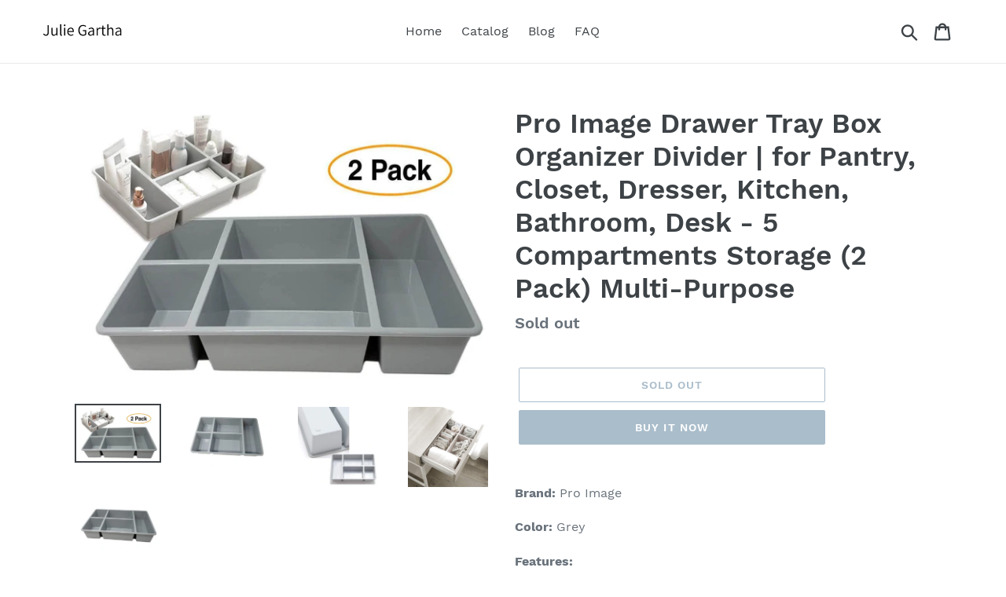

--- FILE ---
content_type: text/html; charset=utf-8
request_url: https://juliegartha.com/products/pro-image-drawer-tray-box-organizer-divider-for-pantry-closet-dresser-kitchen-bathroom-desk-5-compartments-storage-2-pack-multi-purpose
body_size: 17841
content:
<!doctype html>
<html class="no-js" lang="en">
<head>
  
  <meta name="p:domain_verify" content="80b54066388d46da2236042439b3c1b0"/>
  
  <meta charset="utf-8">
  <meta http-equiv="X-UA-Compatible" content="IE=edge,chrome=1">
  <meta name="viewport" content="width=device-width,initial-scale=1">
  <meta name="theme-color" content="#557b97">
  <link rel="canonical" href="https://juliegartha.com/products/pro-image-drawer-tray-box-organizer-divider-for-pantry-closet-dresser-kitchen-bathroom-desk-5-compartments-storage-2-pack-multi-purpose"><title>Results Pro Image Drawer Tray Box Organizer Divider For Pantry
&ndash; Julie Gartha</title><meta name="description" content="New pro image drawer tray box organizer divider for pantry closet dresser kitchen bathroom desk 5 compartments storage 2"><!-- /snippets/social-meta-tags.liquid -->




<meta property="og:site_name" content="Julie Gartha">
<meta property="og:url" content="https://juliegartha.com/products/pro-image-drawer-tray-box-organizer-divider-for-pantry-closet-dresser-kitchen-bathroom-desk-5-compartments-storage-2-pack-multi-purpose">
<meta property="og:title" content="Pro Image Drawer Tray Box Organizer Divider | for Pantry, Closet, Dresser, Kitchen, Bathroom, Desk - 5 Compartments Storage (2 Pack) Multi-Purpose">
<meta property="og:type" content="product">
<meta property="og:description" content="New pro image drawer tray box organizer divider for pantry closet dresser kitchen bathroom desk 5 compartments storage 2">

  <meta property="og:price:amount" content="23.98">
  <meta property="og:price:currency" content="USD">

<meta property="og:image" content="http://juliegartha.com/cdn/shop/products/51a9l-t6ShL_1200x1200.jpg?v=1571914060"><meta property="og:image" content="http://juliegartha.com/cdn/shop/products/512bG_2BCW8TL_1200x1200.jpg?v=1571914060"><meta property="og:image" content="http://juliegartha.com/cdn/shop/products/51m_2BMxNmYgL_1200x1200.jpg?v=1571914060">
<meta property="og:image:secure_url" content="https://juliegartha.com/cdn/shop/products/51a9l-t6ShL_1200x1200.jpg?v=1571914060"><meta property="og:image:secure_url" content="https://juliegartha.com/cdn/shop/products/512bG_2BCW8TL_1200x1200.jpg?v=1571914060"><meta property="og:image:secure_url" content="https://juliegartha.com/cdn/shop/products/51m_2BMxNmYgL_1200x1200.jpg?v=1571914060">


<meta name="twitter:card" content="summary_large_image">
<meta name="twitter:title" content="Pro Image Drawer Tray Box Organizer Divider | for Pantry, Closet, Dresser, Kitchen, Bathroom, Desk - 5 Compartments Storage (2 Pack) Multi-Purpose">
<meta name="twitter:description" content="New pro image drawer tray box organizer divider for pantry closet dresser kitchen bathroom desk 5 compartments storage 2">


  <link href="//juliegartha.com/cdn/shop/t/1/assets/theme.scss.css?v=150386345846945247941656109077" rel="stylesheet" type="text/css" media="all" />

  <script>
    var theme = {
      strings: {
        addToCart: "Add to cart",
        soldOut: "Sold out",
        unavailable: "Unavailable",
        regularPrice: "Regular price",
        sale: "Sale",
        showMore: "Show More",
        showLess: "Show Less",
        addressError: "Error looking up that address",
        addressNoResults: "No results for that address",
        addressQueryLimit: "You have exceeded the Google API usage limit. Consider upgrading to a \u003ca href=\"https:\/\/developers.google.com\/maps\/premium\/usage-limits\"\u003ePremium Plan\u003c\/a\u003e.",
        authError: "There was a problem authenticating your Google Maps account.",
        newWindow: "Opens in a new window.",
        external: "Opens external website.",
        newWindowExternal: "Opens external website in a new window.",
        quantityMinimumMessage: "Quantity must be 1 or more",
        unitPrice: "Unit price",
        unitPriceSeparator: "per",
        oneCartCount: "1 item",
        otherCartCount: "[count] items",
        quantityLabel: "Quantity: [count]"
      },
      moneyFormat: "${{amount}}"
    }

    document.documentElement.className = document.documentElement.className.replace('no-js', 'js');
  </script><script src="//juliegartha.com/cdn/shop/t/1/assets/lazysizes.js?v=94224023136283657951561679546" async="async"></script>
  <script src="//juliegartha.com/cdn/shop/t/1/assets/vendor.js?v=12001839194546984181561679547" defer="defer"></script>
  <script src="//juliegartha.com/cdn/shop/t/1/assets/theme.js?v=107203192688088972491561741754" defer="defer"></script>

  <script>window.performance && window.performance.mark && window.performance.mark('shopify.content_for_header.start');</script><meta id="shopify-digital-wallet" name="shopify-digital-wallet" content="/24861638708/digital_wallets/dialog">
<link rel="alternate" type="application/json+oembed" href="https://juliegartha.com/products/pro-image-drawer-tray-box-organizer-divider-for-pantry-closet-dresser-kitchen-bathroom-desk-5-compartments-storage-2-pack-multi-purpose.oembed">
<script async="async" src="/checkouts/internal/preloads.js?locale=en-US"></script>
<script id="shopify-features" type="application/json">{"accessToken":"3b982e9d80a8f45fb8f76126ee45ee95","betas":["rich-media-storefront-analytics"],"domain":"juliegartha.com","predictiveSearch":true,"shopId":24861638708,"locale":"en"}</script>
<script>var Shopify = Shopify || {};
Shopify.shop = "julie-gartha.myshopify.com";
Shopify.locale = "en";
Shopify.currency = {"active":"USD","rate":"1.0"};
Shopify.country = "US";
Shopify.theme = {"name":"Debut","id":74207789108,"schema_name":"Debut","schema_version":"12.2.1","theme_store_id":796,"role":"main"};
Shopify.theme.handle = "null";
Shopify.theme.style = {"id":null,"handle":null};
Shopify.cdnHost = "juliegartha.com/cdn";
Shopify.routes = Shopify.routes || {};
Shopify.routes.root = "/";</script>
<script type="module">!function(o){(o.Shopify=o.Shopify||{}).modules=!0}(window);</script>
<script>!function(o){function n(){var o=[];function n(){o.push(Array.prototype.slice.apply(arguments))}return n.q=o,n}var t=o.Shopify=o.Shopify||{};t.loadFeatures=n(),t.autoloadFeatures=n()}(window);</script>
<script id="shop-js-analytics" type="application/json">{"pageType":"product"}</script>
<script defer="defer" async type="module" src="//juliegartha.com/cdn/shopifycloud/shop-js/modules/v2/client.init-shop-cart-sync_BdyHc3Nr.en.esm.js"></script>
<script defer="defer" async type="module" src="//juliegartha.com/cdn/shopifycloud/shop-js/modules/v2/chunk.common_Daul8nwZ.esm.js"></script>
<script type="module">
  await import("//juliegartha.com/cdn/shopifycloud/shop-js/modules/v2/client.init-shop-cart-sync_BdyHc3Nr.en.esm.js");
await import("//juliegartha.com/cdn/shopifycloud/shop-js/modules/v2/chunk.common_Daul8nwZ.esm.js");

  window.Shopify.SignInWithShop?.initShopCartSync?.({"fedCMEnabled":true,"windoidEnabled":true});

</script>
<script id="__st">var __st={"a":24861638708,"offset":-18000,"reqid":"6c3fe5dd-7132-4f07-8b09-5046a3bc7203-1768978714","pageurl":"juliegartha.com\/products\/pro-image-drawer-tray-box-organizer-divider-for-pantry-closet-dresser-kitchen-bathroom-desk-5-compartments-storage-2-pack-multi-purpose","u":"d3e48b2122b3","p":"product","rtyp":"product","rid":3802319159348};</script>
<script>window.ShopifyPaypalV4VisibilityTracking = true;</script>
<script id="captcha-bootstrap">!function(){'use strict';const t='contact',e='account',n='new_comment',o=[[t,t],['blogs',n],['comments',n],[t,'customer']],c=[[e,'customer_login'],[e,'guest_login'],[e,'recover_customer_password'],[e,'create_customer']],r=t=>t.map((([t,e])=>`form[action*='/${t}']:not([data-nocaptcha='true']) input[name='form_type'][value='${e}']`)).join(','),a=t=>()=>t?[...document.querySelectorAll(t)].map((t=>t.form)):[];function s(){const t=[...o],e=r(t);return a(e)}const i='password',u='form_key',d=['recaptcha-v3-token','g-recaptcha-response','h-captcha-response',i],f=()=>{try{return window.sessionStorage}catch{return}},m='__shopify_v',_=t=>t.elements[u];function p(t,e,n=!1){try{const o=window.sessionStorage,c=JSON.parse(o.getItem(e)),{data:r}=function(t){const{data:e,action:n}=t;return t[m]||n?{data:e,action:n}:{data:t,action:n}}(c);for(const[e,n]of Object.entries(r))t.elements[e]&&(t.elements[e].value=n);n&&o.removeItem(e)}catch(o){console.error('form repopulation failed',{error:o})}}const l='form_type',E='cptcha';function T(t){t.dataset[E]=!0}const w=window,h=w.document,L='Shopify',v='ce_forms',y='captcha';let A=!1;((t,e)=>{const n=(g='f06e6c50-85a8-45c8-87d0-21a2b65856fe',I='https://cdn.shopify.com/shopifycloud/storefront-forms-hcaptcha/ce_storefront_forms_captcha_hcaptcha.v1.5.2.iife.js',D={infoText:'Protected by hCaptcha',privacyText:'Privacy',termsText:'Terms'},(t,e,n)=>{const o=w[L][v],c=o.bindForm;if(c)return c(t,g,e,D).then(n);var r;o.q.push([[t,g,e,D],n]),r=I,A||(h.body.append(Object.assign(h.createElement('script'),{id:'captcha-provider',async:!0,src:r})),A=!0)});var g,I,D;w[L]=w[L]||{},w[L][v]=w[L][v]||{},w[L][v].q=[],w[L][y]=w[L][y]||{},w[L][y].protect=function(t,e){n(t,void 0,e),T(t)},Object.freeze(w[L][y]),function(t,e,n,w,h,L){const[v,y,A,g]=function(t,e,n){const i=e?o:[],u=t?c:[],d=[...i,...u],f=r(d),m=r(i),_=r(d.filter((([t,e])=>n.includes(e))));return[a(f),a(m),a(_),s()]}(w,h,L),I=t=>{const e=t.target;return e instanceof HTMLFormElement?e:e&&e.form},D=t=>v().includes(t);t.addEventListener('submit',(t=>{const e=I(t);if(!e)return;const n=D(e)&&!e.dataset.hcaptchaBound&&!e.dataset.recaptchaBound,o=_(e),c=g().includes(e)&&(!o||!o.value);(n||c)&&t.preventDefault(),c&&!n&&(function(t){try{if(!f())return;!function(t){const e=f();if(!e)return;const n=_(t);if(!n)return;const o=n.value;o&&e.removeItem(o)}(t);const e=Array.from(Array(32),(()=>Math.random().toString(36)[2])).join('');!function(t,e){_(t)||t.append(Object.assign(document.createElement('input'),{type:'hidden',name:u})),t.elements[u].value=e}(t,e),function(t,e){const n=f();if(!n)return;const o=[...t.querySelectorAll(`input[type='${i}']`)].map((({name:t})=>t)),c=[...d,...o],r={};for(const[a,s]of new FormData(t).entries())c.includes(a)||(r[a]=s);n.setItem(e,JSON.stringify({[m]:1,action:t.action,data:r}))}(t,e)}catch(e){console.error('failed to persist form',e)}}(e),e.submit())}));const S=(t,e)=>{t&&!t.dataset[E]&&(n(t,e.some((e=>e===t))),T(t))};for(const o of['focusin','change'])t.addEventListener(o,(t=>{const e=I(t);D(e)&&S(e,y())}));const B=e.get('form_key'),M=e.get(l),P=B&&M;t.addEventListener('DOMContentLoaded',(()=>{const t=y();if(P)for(const e of t)e.elements[l].value===M&&p(e,B);[...new Set([...A(),...v().filter((t=>'true'===t.dataset.shopifyCaptcha))])].forEach((e=>S(e,t)))}))}(h,new URLSearchParams(w.location.search),n,t,e,['guest_login'])})(!0,!0)}();</script>
<script integrity="sha256-4kQ18oKyAcykRKYeNunJcIwy7WH5gtpwJnB7kiuLZ1E=" data-source-attribution="shopify.loadfeatures" defer="defer" src="//juliegartha.com/cdn/shopifycloud/storefront/assets/storefront/load_feature-a0a9edcb.js" crossorigin="anonymous"></script>
<script data-source-attribution="shopify.dynamic_checkout.dynamic.init">var Shopify=Shopify||{};Shopify.PaymentButton=Shopify.PaymentButton||{isStorefrontPortableWallets:!0,init:function(){window.Shopify.PaymentButton.init=function(){};var t=document.createElement("script");t.src="https://juliegartha.com/cdn/shopifycloud/portable-wallets/latest/portable-wallets.en.js",t.type="module",document.head.appendChild(t)}};
</script>
<script data-source-attribution="shopify.dynamic_checkout.buyer_consent">
  function portableWalletsHideBuyerConsent(e){var t=document.getElementById("shopify-buyer-consent"),n=document.getElementById("shopify-subscription-policy-button");t&&n&&(t.classList.add("hidden"),t.setAttribute("aria-hidden","true"),n.removeEventListener("click",e))}function portableWalletsShowBuyerConsent(e){var t=document.getElementById("shopify-buyer-consent"),n=document.getElementById("shopify-subscription-policy-button");t&&n&&(t.classList.remove("hidden"),t.removeAttribute("aria-hidden"),n.addEventListener("click",e))}window.Shopify?.PaymentButton&&(window.Shopify.PaymentButton.hideBuyerConsent=portableWalletsHideBuyerConsent,window.Shopify.PaymentButton.showBuyerConsent=portableWalletsShowBuyerConsent);
</script>
<script>
  function portableWalletsCleanup(e){e&&e.src&&console.error("Failed to load portable wallets script "+e.src);var t=document.querySelectorAll("shopify-accelerated-checkout .shopify-payment-button__skeleton, shopify-accelerated-checkout-cart .wallet-cart-button__skeleton"),e=document.getElementById("shopify-buyer-consent");for(let e=0;e<t.length;e++)t[e].remove();e&&e.remove()}function portableWalletsNotLoadedAsModule(e){e instanceof ErrorEvent&&"string"==typeof e.message&&e.message.includes("import.meta")&&"string"==typeof e.filename&&e.filename.includes("portable-wallets")&&(window.removeEventListener("error",portableWalletsNotLoadedAsModule),window.Shopify.PaymentButton.failedToLoad=e,"loading"===document.readyState?document.addEventListener("DOMContentLoaded",window.Shopify.PaymentButton.init):window.Shopify.PaymentButton.init())}window.addEventListener("error",portableWalletsNotLoadedAsModule);
</script>

<script type="module" src="https://juliegartha.com/cdn/shopifycloud/portable-wallets/latest/portable-wallets.en.js" onError="portableWalletsCleanup(this)" crossorigin="anonymous"></script>
<script nomodule>
  document.addEventListener("DOMContentLoaded", portableWalletsCleanup);
</script>

<link id="shopify-accelerated-checkout-styles" rel="stylesheet" media="screen" href="https://juliegartha.com/cdn/shopifycloud/portable-wallets/latest/accelerated-checkout.css" crossorigin="anonymous">
<style id="shopify-accelerated-checkout-cart">
        #shopify-buyer-consent {
  margin-top: 1em;
  display: inline-block;
  width: 100%;
}

#shopify-buyer-consent.hidden {
  display: none;
}

#shopify-subscription-policy-button {
  background: none;
  border: none;
  padding: 0;
  text-decoration: underline;
  font-size: inherit;
  cursor: pointer;
}

#shopify-subscription-policy-button::before {
  box-shadow: none;
}

      </style>

<script>window.performance && window.performance.mark && window.performance.mark('shopify.content_for_header.end');</script>
<link href="https://monorail-edge.shopifysvc.com" rel="dns-prefetch">
<script>(function(){if ("sendBeacon" in navigator && "performance" in window) {try {var session_token_from_headers = performance.getEntriesByType('navigation')[0].serverTiming.find(x => x.name == '_s').description;} catch {var session_token_from_headers = undefined;}var session_cookie_matches = document.cookie.match(/_shopify_s=([^;]*)/);var session_token_from_cookie = session_cookie_matches && session_cookie_matches.length === 2 ? session_cookie_matches[1] : "";var session_token = session_token_from_headers || session_token_from_cookie || "";function handle_abandonment_event(e) {var entries = performance.getEntries().filter(function(entry) {return /monorail-edge.shopifysvc.com/.test(entry.name);});if (!window.abandonment_tracked && entries.length === 0) {window.abandonment_tracked = true;var currentMs = Date.now();var navigation_start = performance.timing.navigationStart;var payload = {shop_id: 24861638708,url: window.location.href,navigation_start,duration: currentMs - navigation_start,session_token,page_type: "product"};window.navigator.sendBeacon("https://monorail-edge.shopifysvc.com/v1/produce", JSON.stringify({schema_id: "online_store_buyer_site_abandonment/1.1",payload: payload,metadata: {event_created_at_ms: currentMs,event_sent_at_ms: currentMs}}));}}window.addEventListener('pagehide', handle_abandonment_event);}}());</script>
<script id="web-pixels-manager-setup">(function e(e,d,r,n,o){if(void 0===o&&(o={}),!Boolean(null===(a=null===(i=window.Shopify)||void 0===i?void 0:i.analytics)||void 0===a?void 0:a.replayQueue)){var i,a;window.Shopify=window.Shopify||{};var t=window.Shopify;t.analytics=t.analytics||{};var s=t.analytics;s.replayQueue=[],s.publish=function(e,d,r){return s.replayQueue.push([e,d,r]),!0};try{self.performance.mark("wpm:start")}catch(e){}var l=function(){var e={modern:/Edge?\/(1{2}[4-9]|1[2-9]\d|[2-9]\d{2}|\d{4,})\.\d+(\.\d+|)|Firefox\/(1{2}[4-9]|1[2-9]\d|[2-9]\d{2}|\d{4,})\.\d+(\.\d+|)|Chrom(ium|e)\/(9{2}|\d{3,})\.\d+(\.\d+|)|(Maci|X1{2}).+ Version\/(15\.\d+|(1[6-9]|[2-9]\d|\d{3,})\.\d+)([,.]\d+|)( \(\w+\)|)( Mobile\/\w+|) Safari\/|Chrome.+OPR\/(9{2}|\d{3,})\.\d+\.\d+|(CPU[ +]OS|iPhone[ +]OS|CPU[ +]iPhone|CPU IPhone OS|CPU iPad OS)[ +]+(15[._]\d+|(1[6-9]|[2-9]\d|\d{3,})[._]\d+)([._]\d+|)|Android:?[ /-](13[3-9]|1[4-9]\d|[2-9]\d{2}|\d{4,})(\.\d+|)(\.\d+|)|Android.+Firefox\/(13[5-9]|1[4-9]\d|[2-9]\d{2}|\d{4,})\.\d+(\.\d+|)|Android.+Chrom(ium|e)\/(13[3-9]|1[4-9]\d|[2-9]\d{2}|\d{4,})\.\d+(\.\d+|)|SamsungBrowser\/([2-9]\d|\d{3,})\.\d+/,legacy:/Edge?\/(1[6-9]|[2-9]\d|\d{3,})\.\d+(\.\d+|)|Firefox\/(5[4-9]|[6-9]\d|\d{3,})\.\d+(\.\d+|)|Chrom(ium|e)\/(5[1-9]|[6-9]\d|\d{3,})\.\d+(\.\d+|)([\d.]+$|.*Safari\/(?![\d.]+ Edge\/[\d.]+$))|(Maci|X1{2}).+ Version\/(10\.\d+|(1[1-9]|[2-9]\d|\d{3,})\.\d+)([,.]\d+|)( \(\w+\)|)( Mobile\/\w+|) Safari\/|Chrome.+OPR\/(3[89]|[4-9]\d|\d{3,})\.\d+\.\d+|(CPU[ +]OS|iPhone[ +]OS|CPU[ +]iPhone|CPU IPhone OS|CPU iPad OS)[ +]+(10[._]\d+|(1[1-9]|[2-9]\d|\d{3,})[._]\d+)([._]\d+|)|Android:?[ /-](13[3-9]|1[4-9]\d|[2-9]\d{2}|\d{4,})(\.\d+|)(\.\d+|)|Mobile Safari.+OPR\/([89]\d|\d{3,})\.\d+\.\d+|Android.+Firefox\/(13[5-9]|1[4-9]\d|[2-9]\d{2}|\d{4,})\.\d+(\.\d+|)|Android.+Chrom(ium|e)\/(13[3-9]|1[4-9]\d|[2-9]\d{2}|\d{4,})\.\d+(\.\d+|)|Android.+(UC? ?Browser|UCWEB|U3)[ /]?(15\.([5-9]|\d{2,})|(1[6-9]|[2-9]\d|\d{3,})\.\d+)\.\d+|SamsungBrowser\/(5\.\d+|([6-9]|\d{2,})\.\d+)|Android.+MQ{2}Browser\/(14(\.(9|\d{2,})|)|(1[5-9]|[2-9]\d|\d{3,})(\.\d+|))(\.\d+|)|K[Aa][Ii]OS\/(3\.\d+|([4-9]|\d{2,})\.\d+)(\.\d+|)/},d=e.modern,r=e.legacy,n=navigator.userAgent;return n.match(d)?"modern":n.match(r)?"legacy":"unknown"}(),u="modern"===l?"modern":"legacy",c=(null!=n?n:{modern:"",legacy:""})[u],f=function(e){return[e.baseUrl,"/wpm","/b",e.hashVersion,"modern"===e.buildTarget?"m":"l",".js"].join("")}({baseUrl:d,hashVersion:r,buildTarget:u}),m=function(e){var d=e.version,r=e.bundleTarget,n=e.surface,o=e.pageUrl,i=e.monorailEndpoint;return{emit:function(e){var a=e.status,t=e.errorMsg,s=(new Date).getTime(),l=JSON.stringify({metadata:{event_sent_at_ms:s},events:[{schema_id:"web_pixels_manager_load/3.1",payload:{version:d,bundle_target:r,page_url:o,status:a,surface:n,error_msg:t},metadata:{event_created_at_ms:s}}]});if(!i)return console&&console.warn&&console.warn("[Web Pixels Manager] No Monorail endpoint provided, skipping logging."),!1;try{return self.navigator.sendBeacon.bind(self.navigator)(i,l)}catch(e){}var u=new XMLHttpRequest;try{return u.open("POST",i,!0),u.setRequestHeader("Content-Type","text/plain"),u.send(l),!0}catch(e){return console&&console.warn&&console.warn("[Web Pixels Manager] Got an unhandled error while logging to Monorail."),!1}}}}({version:r,bundleTarget:l,surface:e.surface,pageUrl:self.location.href,monorailEndpoint:e.monorailEndpoint});try{o.browserTarget=l,function(e){var d=e.src,r=e.async,n=void 0===r||r,o=e.onload,i=e.onerror,a=e.sri,t=e.scriptDataAttributes,s=void 0===t?{}:t,l=document.createElement("script"),u=document.querySelector("head"),c=document.querySelector("body");if(l.async=n,l.src=d,a&&(l.integrity=a,l.crossOrigin="anonymous"),s)for(var f in s)if(Object.prototype.hasOwnProperty.call(s,f))try{l.dataset[f]=s[f]}catch(e){}if(o&&l.addEventListener("load",o),i&&l.addEventListener("error",i),u)u.appendChild(l);else{if(!c)throw new Error("Did not find a head or body element to append the script");c.appendChild(l)}}({src:f,async:!0,onload:function(){if(!function(){var e,d;return Boolean(null===(d=null===(e=window.Shopify)||void 0===e?void 0:e.analytics)||void 0===d?void 0:d.initialized)}()){var d=window.webPixelsManager.init(e)||void 0;if(d){var r=window.Shopify.analytics;r.replayQueue.forEach((function(e){var r=e[0],n=e[1],o=e[2];d.publishCustomEvent(r,n,o)})),r.replayQueue=[],r.publish=d.publishCustomEvent,r.visitor=d.visitor,r.initialized=!0}}},onerror:function(){return m.emit({status:"failed",errorMsg:"".concat(f," has failed to load")})},sri:function(e){var d=/^sha384-[A-Za-z0-9+/=]+$/;return"string"==typeof e&&d.test(e)}(c)?c:"",scriptDataAttributes:o}),m.emit({status:"loading"})}catch(e){m.emit({status:"failed",errorMsg:(null==e?void 0:e.message)||"Unknown error"})}}})({shopId: 24861638708,storefrontBaseUrl: "https://juliegartha.com",extensionsBaseUrl: "https://extensions.shopifycdn.com/cdn/shopifycloud/web-pixels-manager",monorailEndpoint: "https://monorail-edge.shopifysvc.com/unstable/produce_batch",surface: "storefront-renderer",enabledBetaFlags: ["2dca8a86"],webPixelsConfigList: [{"id":"shopify-app-pixel","configuration":"{}","eventPayloadVersion":"v1","runtimeContext":"STRICT","scriptVersion":"0450","apiClientId":"shopify-pixel","type":"APP","privacyPurposes":["ANALYTICS","MARKETING"]},{"id":"shopify-custom-pixel","eventPayloadVersion":"v1","runtimeContext":"LAX","scriptVersion":"0450","apiClientId":"shopify-pixel","type":"CUSTOM","privacyPurposes":["ANALYTICS","MARKETING"]}],isMerchantRequest: false,initData: {"shop":{"name":"Julie Gartha","paymentSettings":{"currencyCode":"USD"},"myshopifyDomain":"julie-gartha.myshopify.com","countryCode":"US","storefrontUrl":"https:\/\/juliegartha.com"},"customer":null,"cart":null,"checkout":null,"productVariants":[{"price":{"amount":23.98,"currencyCode":"USD"},"product":{"title":"Pro Image Drawer Tray Box Organizer Divider | for Pantry, Closet, Dresser, Kitchen, Bathroom, Desk - 5 Compartments Storage (2 Pack) Multi-Purpose","vendor":"Amazon","id":"3802319159348","untranslatedTitle":"Pro Image Drawer Tray Box Organizer Divider | for Pantry, Closet, Dresser, Kitchen, Bathroom, Desk - 5 Compartments Storage (2 Pack) Multi-Purpose","url":"\/products\/pro-image-drawer-tray-box-organizer-divider-for-pantry-closet-dresser-kitchen-bathroom-desk-5-compartments-storage-2-pack-multi-purpose","type":""},"id":"29261266747444","image":{"src":"\/\/juliegartha.com\/cdn\/shop\/products\/51a9l-t6ShL.jpg?v=1571914060"},"sku":"B07LG1RRWP","title":"Default Title","untranslatedTitle":"Default Title"}],"purchasingCompany":null},},"https://juliegartha.com/cdn","fcfee988w5aeb613cpc8e4bc33m6693e112",{"modern":"","legacy":""},{"shopId":"24861638708","storefrontBaseUrl":"https:\/\/juliegartha.com","extensionBaseUrl":"https:\/\/extensions.shopifycdn.com\/cdn\/shopifycloud\/web-pixels-manager","surface":"storefront-renderer","enabledBetaFlags":"[\"2dca8a86\"]","isMerchantRequest":"false","hashVersion":"fcfee988w5aeb613cpc8e4bc33m6693e112","publish":"custom","events":"[[\"page_viewed\",{}],[\"product_viewed\",{\"productVariant\":{\"price\":{\"amount\":23.98,\"currencyCode\":\"USD\"},\"product\":{\"title\":\"Pro Image Drawer Tray Box Organizer Divider | for Pantry, Closet, Dresser, Kitchen, Bathroom, Desk - 5 Compartments Storage (2 Pack) Multi-Purpose\",\"vendor\":\"Amazon\",\"id\":\"3802319159348\",\"untranslatedTitle\":\"Pro Image Drawer Tray Box Organizer Divider | for Pantry, Closet, Dresser, Kitchen, Bathroom, Desk - 5 Compartments Storage (2 Pack) Multi-Purpose\",\"url\":\"\/products\/pro-image-drawer-tray-box-organizer-divider-for-pantry-closet-dresser-kitchen-bathroom-desk-5-compartments-storage-2-pack-multi-purpose\",\"type\":\"\"},\"id\":\"29261266747444\",\"image\":{\"src\":\"\/\/juliegartha.com\/cdn\/shop\/products\/51a9l-t6ShL.jpg?v=1571914060\"},\"sku\":\"B07LG1RRWP\",\"title\":\"Default Title\",\"untranslatedTitle\":\"Default Title\"}}]]"});</script><script>
  window.ShopifyAnalytics = window.ShopifyAnalytics || {};
  window.ShopifyAnalytics.meta = window.ShopifyAnalytics.meta || {};
  window.ShopifyAnalytics.meta.currency = 'USD';
  var meta = {"product":{"id":3802319159348,"gid":"gid:\/\/shopify\/Product\/3802319159348","vendor":"Amazon","type":"","handle":"pro-image-drawer-tray-box-organizer-divider-for-pantry-closet-dresser-kitchen-bathroom-desk-5-compartments-storage-2-pack-multi-purpose","variants":[{"id":29261266747444,"price":2398,"name":"Pro Image Drawer Tray Box Organizer Divider | for Pantry, Closet, Dresser, Kitchen, Bathroom, Desk - 5 Compartments Storage (2 Pack) Multi-Purpose","public_title":null,"sku":"B07LG1RRWP"}],"remote":false},"page":{"pageType":"product","resourceType":"product","resourceId":3802319159348,"requestId":"6c3fe5dd-7132-4f07-8b09-5046a3bc7203-1768978714"}};
  for (var attr in meta) {
    window.ShopifyAnalytics.meta[attr] = meta[attr];
  }
</script>
<script class="analytics">
  (function () {
    var customDocumentWrite = function(content) {
      var jquery = null;

      if (window.jQuery) {
        jquery = window.jQuery;
      } else if (window.Checkout && window.Checkout.$) {
        jquery = window.Checkout.$;
      }

      if (jquery) {
        jquery('body').append(content);
      }
    };

    var hasLoggedConversion = function(token) {
      if (token) {
        return document.cookie.indexOf('loggedConversion=' + token) !== -1;
      }
      return false;
    }

    var setCookieIfConversion = function(token) {
      if (token) {
        var twoMonthsFromNow = new Date(Date.now());
        twoMonthsFromNow.setMonth(twoMonthsFromNow.getMonth() + 2);

        document.cookie = 'loggedConversion=' + token + '; expires=' + twoMonthsFromNow;
      }
    }

    var trekkie = window.ShopifyAnalytics.lib = window.trekkie = window.trekkie || [];
    if (trekkie.integrations) {
      return;
    }
    trekkie.methods = [
      'identify',
      'page',
      'ready',
      'track',
      'trackForm',
      'trackLink'
    ];
    trekkie.factory = function(method) {
      return function() {
        var args = Array.prototype.slice.call(arguments);
        args.unshift(method);
        trekkie.push(args);
        return trekkie;
      };
    };
    for (var i = 0; i < trekkie.methods.length; i++) {
      var key = trekkie.methods[i];
      trekkie[key] = trekkie.factory(key);
    }
    trekkie.load = function(config) {
      trekkie.config = config || {};
      trekkie.config.initialDocumentCookie = document.cookie;
      var first = document.getElementsByTagName('script')[0];
      var script = document.createElement('script');
      script.type = 'text/javascript';
      script.onerror = function(e) {
        var scriptFallback = document.createElement('script');
        scriptFallback.type = 'text/javascript';
        scriptFallback.onerror = function(error) {
                var Monorail = {
      produce: function produce(monorailDomain, schemaId, payload) {
        var currentMs = new Date().getTime();
        var event = {
          schema_id: schemaId,
          payload: payload,
          metadata: {
            event_created_at_ms: currentMs,
            event_sent_at_ms: currentMs
          }
        };
        return Monorail.sendRequest("https://" + monorailDomain + "/v1/produce", JSON.stringify(event));
      },
      sendRequest: function sendRequest(endpointUrl, payload) {
        // Try the sendBeacon API
        if (window && window.navigator && typeof window.navigator.sendBeacon === 'function' && typeof window.Blob === 'function' && !Monorail.isIos12()) {
          var blobData = new window.Blob([payload], {
            type: 'text/plain'
          });

          if (window.navigator.sendBeacon(endpointUrl, blobData)) {
            return true;
          } // sendBeacon was not successful

        } // XHR beacon

        var xhr = new XMLHttpRequest();

        try {
          xhr.open('POST', endpointUrl);
          xhr.setRequestHeader('Content-Type', 'text/plain');
          xhr.send(payload);
        } catch (e) {
          console.log(e);
        }

        return false;
      },
      isIos12: function isIos12() {
        return window.navigator.userAgent.lastIndexOf('iPhone; CPU iPhone OS 12_') !== -1 || window.navigator.userAgent.lastIndexOf('iPad; CPU OS 12_') !== -1;
      }
    };
    Monorail.produce('monorail-edge.shopifysvc.com',
      'trekkie_storefront_load_errors/1.1',
      {shop_id: 24861638708,
      theme_id: 74207789108,
      app_name: "storefront",
      context_url: window.location.href,
      source_url: "//juliegartha.com/cdn/s/trekkie.storefront.cd680fe47e6c39ca5d5df5f0a32d569bc48c0f27.min.js"});

        };
        scriptFallback.async = true;
        scriptFallback.src = '//juliegartha.com/cdn/s/trekkie.storefront.cd680fe47e6c39ca5d5df5f0a32d569bc48c0f27.min.js';
        first.parentNode.insertBefore(scriptFallback, first);
      };
      script.async = true;
      script.src = '//juliegartha.com/cdn/s/trekkie.storefront.cd680fe47e6c39ca5d5df5f0a32d569bc48c0f27.min.js';
      first.parentNode.insertBefore(script, first);
    };
    trekkie.load(
      {"Trekkie":{"appName":"storefront","development":false,"defaultAttributes":{"shopId":24861638708,"isMerchantRequest":null,"themeId":74207789108,"themeCityHash":"16410563759692411308","contentLanguage":"en","currency":"USD","eventMetadataId":"26162fde-3e6d-4a58-99b4-6ab3fa30e2f4"},"isServerSideCookieWritingEnabled":true,"monorailRegion":"shop_domain","enabledBetaFlags":["65f19447"]},"Session Attribution":{},"S2S":{"facebookCapiEnabled":false,"source":"trekkie-storefront-renderer","apiClientId":580111}}
    );

    var loaded = false;
    trekkie.ready(function() {
      if (loaded) return;
      loaded = true;

      window.ShopifyAnalytics.lib = window.trekkie;

      var originalDocumentWrite = document.write;
      document.write = customDocumentWrite;
      try { window.ShopifyAnalytics.merchantGoogleAnalytics.call(this); } catch(error) {};
      document.write = originalDocumentWrite;

      window.ShopifyAnalytics.lib.page(null,{"pageType":"product","resourceType":"product","resourceId":3802319159348,"requestId":"6c3fe5dd-7132-4f07-8b09-5046a3bc7203-1768978714","shopifyEmitted":true});

      var match = window.location.pathname.match(/checkouts\/(.+)\/(thank_you|post_purchase)/)
      var token = match? match[1]: undefined;
      if (!hasLoggedConversion(token)) {
        setCookieIfConversion(token);
        window.ShopifyAnalytics.lib.track("Viewed Product",{"currency":"USD","variantId":29261266747444,"productId":3802319159348,"productGid":"gid:\/\/shopify\/Product\/3802319159348","name":"Pro Image Drawer Tray Box Organizer Divider | for Pantry, Closet, Dresser, Kitchen, Bathroom, Desk - 5 Compartments Storage (2 Pack) Multi-Purpose","price":"23.98","sku":"B07LG1RRWP","brand":"Amazon","variant":null,"category":"","nonInteraction":true,"remote":false},undefined,undefined,{"shopifyEmitted":true});
      window.ShopifyAnalytics.lib.track("monorail:\/\/trekkie_storefront_viewed_product\/1.1",{"currency":"USD","variantId":29261266747444,"productId":3802319159348,"productGid":"gid:\/\/shopify\/Product\/3802319159348","name":"Pro Image Drawer Tray Box Organizer Divider | for Pantry, Closet, Dresser, Kitchen, Bathroom, Desk - 5 Compartments Storage (2 Pack) Multi-Purpose","price":"23.98","sku":"B07LG1RRWP","brand":"Amazon","variant":null,"category":"","nonInteraction":true,"remote":false,"referer":"https:\/\/juliegartha.com\/products\/pro-image-drawer-tray-box-organizer-divider-for-pantry-closet-dresser-kitchen-bathroom-desk-5-compartments-storage-2-pack-multi-purpose"});
      }
    });


        var eventsListenerScript = document.createElement('script');
        eventsListenerScript.async = true;
        eventsListenerScript.src = "//juliegartha.com/cdn/shopifycloud/storefront/assets/shop_events_listener-3da45d37.js";
        document.getElementsByTagName('head')[0].appendChild(eventsListenerScript);

})();</script>
<script
  defer
  src="https://juliegartha.com/cdn/shopifycloud/perf-kit/shopify-perf-kit-3.0.4.min.js"
  data-application="storefront-renderer"
  data-shop-id="24861638708"
  data-render-region="gcp-us-central1"
  data-page-type="product"
  data-theme-instance-id="74207789108"
  data-theme-name="Debut"
  data-theme-version="12.2.1"
  data-monorail-region="shop_domain"
  data-resource-timing-sampling-rate="10"
  data-shs="true"
  data-shs-beacon="true"
  data-shs-export-with-fetch="true"
  data-shs-logs-sample-rate="1"
  data-shs-beacon-endpoint="https://juliegartha.com/api/collect"
></script>
</head>

<body class="template-product">

  <a class="in-page-link visually-hidden skip-link" href="#MainContent">Skip to content</a>

  <div id="SearchDrawer" class="search-bar drawer drawer--top" role="dialog" aria-modal="true" aria-label="Search">
    <div class="search-bar__table">
      <div class="search-bar__table-cell search-bar__form-wrapper">
        <form class="search search-bar__form" action="/search" method="get" role="search">
          <input class="search__input search-bar__input" type="search" name="q" value="" placeholder="Search" aria-label="Search">
          <button class="search-bar__submit search__submit btn--link" type="submit">
            <svg aria-hidden="true" focusable="false" role="presentation" class="icon icon-search" viewBox="0 0 37 40"><path d="M35.6 36l-9.8-9.8c4.1-5.4 3.6-13.2-1.3-18.1-5.4-5.4-14.2-5.4-19.7 0-5.4 5.4-5.4 14.2 0 19.7 2.6 2.6 6.1 4.1 9.8 4.1 3 0 5.9-1 8.3-2.8l9.8 9.8c.4.4.9.6 1.4.6s1-.2 1.4-.6c.9-.9.9-2.1.1-2.9zm-20.9-8.2c-2.6 0-5.1-1-7-2.9-3.9-3.9-3.9-10.1 0-14C9.6 9 12.2 8 14.7 8s5.1 1 7 2.9c3.9 3.9 3.9 10.1 0 14-1.9 1.9-4.4 2.9-7 2.9z"/></svg>
            <span class="icon__fallback-text">Submit</span>
          </button>
        </form>
      </div>
      <div class="search-bar__table-cell text-right">
        <button type="button" class="btn--link search-bar__close js-drawer-close">
          <svg aria-hidden="true" focusable="false" role="presentation" class="icon icon-close" viewBox="0 0 40 40"><path d="M23.868 20.015L39.117 4.78c1.11-1.108 1.11-2.77 0-3.877-1.109-1.108-2.773-1.108-3.882 0L19.986 16.137 4.737.904C3.628-.204 1.965-.204.856.904c-1.11 1.108-1.11 2.77 0 3.877l15.249 15.234L.855 35.248c-1.108 1.108-1.108 2.77 0 3.877.555.554 1.248.831 1.942.831s1.386-.277 1.94-.83l15.25-15.234 15.248 15.233c.555.554 1.248.831 1.941.831s1.387-.277 1.941-.83c1.11-1.109 1.11-2.77 0-3.878L23.868 20.015z" class="layer"/></svg>
          <span class="icon__fallback-text">Close search</span>
        </button>
      </div>
    </div>
  </div>

  <style data-shopify>

  .cart-popup {
    box-shadow: 1px 1px 10px 2px rgba(232, 233, 235, 0.5);
  }</style><div class="cart-popup-wrapper cart-popup-wrapper--hidden" role="dialog" aria-modal="true" aria-labelledby="CartPopupHeading" data-cart-popup-wrapper>
  <div class="cart-popup" data-cart-popup tabindex="-1">
    <h2 id="CartPopupHeading" class="cart-popup__heading">Just added to your cart</h2>
    <button class="cart-popup__close" aria-label="Close" data-cart-popup-close><svg aria-hidden="true" focusable="false" role="presentation" class="icon icon-close" viewBox="0 0 40 40"><path d="M23.868 20.015L39.117 4.78c1.11-1.108 1.11-2.77 0-3.877-1.109-1.108-2.773-1.108-3.882 0L19.986 16.137 4.737.904C3.628-.204 1.965-.204.856.904c-1.11 1.108-1.11 2.77 0 3.877l15.249 15.234L.855 35.248c-1.108 1.108-1.108 2.77 0 3.877.555.554 1.248.831 1.942.831s1.386-.277 1.94-.83l15.25-15.234 15.248 15.233c.555.554 1.248.831 1.941.831s1.387-.277 1.941-.83c1.11-1.109 1.11-2.77 0-3.878L23.868 20.015z" class="layer"/></svg></button>

    <div class="cart-popup-item">
      <div class="cart-popup-item__image-wrapper hide" data-cart-popup-image-wrapper>
        <div class="cart-popup-item__image-placeholder" data-cart-popup-image-placeholder>
          <div class="placeholder-background placeholder-background--animation"></div>
        </div>
      </div>
      <div class="cart-popup-item__description">
        <div>
          <div class="cart-popup-item__title" data-cart-popup-title></div>
          <ul class="product-details" aria-label="Product details" data-cart-popup-product-details></ul>
        </div>
        <div class="cart-popup-item__quantity">
          <span class="visually-hidden" data-cart-popup-quantity-label></span>
          <span aria-hidden="true">Qty:</span>
          <span aria-hidden="true" data-cart-popup-quantity></span>
        </div>
      </div>
    </div>

    <a href="/cart" class="cart-popup__cta-link btn btn--secondary-accent">
      View cart (<span data-cart-popup-cart-quantity></span>)
    </a>

    <div class="cart-popup__dismiss">
      <button class="cart-popup__dismiss-button text-link text-link--accent" data-cart-popup-dismiss>
        Continue shopping
      </button>
    </div>
  </div>
</div>


  <div id="shopify-section-header" class="shopify-section">

<div data-section-id="header" data-section-type="header-section">
  

  <header class="site-header border-bottom logo--left" role="banner">
    <div class="grid grid--no-gutters grid--table site-header__mobile-nav">
      

      <div class="grid__item medium-up--one-quarter logo-align--left">
        
        
          <div class="h2 site-header__logo">
        
          
<a href="/" class="site-header__logo-image">
              
              <img class="lazyload js"
                   src="//juliegartha.com/cdn/shop/files/Julie_Gartha_Assistant_300x300.png?v=1613754210"
                   data-src="//juliegartha.com/cdn/shop/files/Julie_Gartha_Assistant_{width}x.png?v=1613754210"
                   data-widths="[180, 360, 540, 720, 900, 1080, 1296, 1512, 1728, 2048]"
                   data-aspectratio="3.240506329113924"
                   data-sizes="auto"
                   alt="Julie Gartha"
                   style="max-width: 100px">
              <noscript>
                
                <img src="//juliegartha.com/cdn/shop/files/Julie_Gartha_Assistant_100x.png?v=1613754210"
                     srcset="//juliegartha.com/cdn/shop/files/Julie_Gartha_Assistant_100x.png?v=1613754210 1x, //juliegartha.com/cdn/shop/files/Julie_Gartha_Assistant_100x@2x.png?v=1613754210 2x"
                     alt="Julie Gartha"
                     style="max-width: 100px;">
              </noscript>
            </a>
          
        
          </div>
        
      </div>

      
        <nav class="grid__item medium-up--one-half small--hide" id="AccessibleNav" role="navigation">
          <ul class="site-nav list--inline " id="SiteNav">
  



    
      <li >
        <a href="/"
          class="site-nav__link site-nav__link--main"
          
        >
          <span class="site-nav__label">Home</span>
        </a>
      </li>
    
  



    
      <li >
        <a href="/collections/all"
          class="site-nav__link site-nav__link--main"
          
        >
          <span class="site-nav__label">Catalog</span>
        </a>
      </li>
    
  



    
      <li >
        <a href="/blogs/news"
          class="site-nav__link site-nav__link--main"
          
        >
          <span class="site-nav__label">Blog</span>
        </a>
      </li>
    
  



    
      <li >
        <a href="/pages/frequently-asked-questions"
          class="site-nav__link site-nav__link--main"
          
        >
          <span class="site-nav__label">FAQ</span>
        </a>
      </li>
    
  
</ul>

        </nav>
      

      <div class="grid__item medium-up--one-quarter text-right site-header__icons">
        <div class="site-header__icons-wrapper">
          <div class="site-header__search site-header__icon">
            <form action="/search" method="get" class="search-header search" role="search">
  <input class="search-header__input search__input"
    type="search"
    name="q"
    placeholder="Search"
    aria-label="Search">
  <button class="search-header__submit search__submit btn--link site-header__icon" type="submit">
    <svg aria-hidden="true" focusable="false" role="presentation" class="icon icon-search" viewBox="0 0 37 40"><path d="M35.6 36l-9.8-9.8c4.1-5.4 3.6-13.2-1.3-18.1-5.4-5.4-14.2-5.4-19.7 0-5.4 5.4-5.4 14.2 0 19.7 2.6 2.6 6.1 4.1 9.8 4.1 3 0 5.9-1 8.3-2.8l9.8 9.8c.4.4.9.6 1.4.6s1-.2 1.4-.6c.9-.9.9-2.1.1-2.9zm-20.9-8.2c-2.6 0-5.1-1-7-2.9-3.9-3.9-3.9-10.1 0-14C9.6 9 12.2 8 14.7 8s5.1 1 7 2.9c3.9 3.9 3.9 10.1 0 14-1.9 1.9-4.4 2.9-7 2.9z"/></svg>
    <span class="icon__fallback-text">Submit</span>
  </button>
</form>

          </div>

          <button type="button" class="btn--link site-header__icon site-header__search-toggle js-drawer-open-top">
            <svg aria-hidden="true" focusable="false" role="presentation" class="icon icon-search" viewBox="0 0 37 40"><path d="M35.6 36l-9.8-9.8c4.1-5.4 3.6-13.2-1.3-18.1-5.4-5.4-14.2-5.4-19.7 0-5.4 5.4-5.4 14.2 0 19.7 2.6 2.6 6.1 4.1 9.8 4.1 3 0 5.9-1 8.3-2.8l9.8 9.8c.4.4.9.6 1.4.6s1-.2 1.4-.6c.9-.9.9-2.1.1-2.9zm-20.9-8.2c-2.6 0-5.1-1-7-2.9-3.9-3.9-3.9-10.1 0-14C9.6 9 12.2 8 14.7 8s5.1 1 7 2.9c3.9 3.9 3.9 10.1 0 14-1.9 1.9-4.4 2.9-7 2.9z"/></svg>
            <span class="icon__fallback-text">Search</span>
          </button>

          

          <a href="/cart" class="site-header__icon site-header__cart">
            <svg aria-hidden="true" focusable="false" role="presentation" class="icon icon-cart" viewBox="0 0 37 40"><path d="M36.5 34.8L33.3 8h-5.9C26.7 3.9 23 .8 18.5.8S10.3 3.9 9.6 8H3.7L.5 34.8c-.2 1.5.4 2.4.9 3 .5.5 1.4 1.2 3.1 1.2h28c1.3 0 2.4-.4 3.1-1.3.7-.7 1-1.8.9-2.9zm-18-30c2.2 0 4.1 1.4 4.7 3.2h-9.5c.7-1.9 2.6-3.2 4.8-3.2zM4.5 35l2.8-23h2.2v3c0 1.1.9 2 2 2s2-.9 2-2v-3h10v3c0 1.1.9 2 2 2s2-.9 2-2v-3h2.2l2.8 23h-28z"/></svg>
            <span class="icon__fallback-text">Cart</span>
            <div id="CartCount" class="site-header__cart-count hide" data-cart-count-bubble>
              <span data-cart-count>0</span>
              <span class="icon__fallback-text medium-up--hide">items</span>
            </div>
          </a>

          

          
            <button type="button" class="btn--link site-header__icon site-header__menu js-mobile-nav-toggle mobile-nav--open" aria-controls="MobileNav"  aria-expanded="false" aria-label="Menu">
              <svg aria-hidden="true" focusable="false" role="presentation" class="icon icon-hamburger" viewBox="0 0 37 40"><path d="M33.5 25h-30c-1.1 0-2-.9-2-2s.9-2 2-2h30c1.1 0 2 .9 2 2s-.9 2-2 2zm0-11.5h-30c-1.1 0-2-.9-2-2s.9-2 2-2h30c1.1 0 2 .9 2 2s-.9 2-2 2zm0 23h-30c-1.1 0-2-.9-2-2s.9-2 2-2h30c1.1 0 2 .9 2 2s-.9 2-2 2z"/></svg>
              <svg aria-hidden="true" focusable="false" role="presentation" class="icon icon-close" viewBox="0 0 40 40"><path d="M23.868 20.015L39.117 4.78c1.11-1.108 1.11-2.77 0-3.877-1.109-1.108-2.773-1.108-3.882 0L19.986 16.137 4.737.904C3.628-.204 1.965-.204.856.904c-1.11 1.108-1.11 2.77 0 3.877l15.249 15.234L.855 35.248c-1.108 1.108-1.108 2.77 0 3.877.555.554 1.248.831 1.942.831s1.386-.277 1.94-.83l15.25-15.234 15.248 15.233c.555.554 1.248.831 1.941.831s1.387-.277 1.941-.83c1.11-1.109 1.11-2.77 0-3.878L23.868 20.015z" class="layer"/></svg>
            </button>
          
        </div>

      </div>
    </div>

    <nav class="mobile-nav-wrapper medium-up--hide" role="navigation">
      <ul id="MobileNav" class="mobile-nav">
        
<li class="mobile-nav__item border-bottom">
            
              <a href="/"
                class="mobile-nav__link"
                
              >
                <span class="mobile-nav__label">Home</span>
              </a>
            
          </li>
        
<li class="mobile-nav__item border-bottom">
            
              <a href="/collections/all"
                class="mobile-nav__link"
                
              >
                <span class="mobile-nav__label">Catalog</span>
              </a>
            
          </li>
        
<li class="mobile-nav__item border-bottom">
            
              <a href="/blogs/news"
                class="mobile-nav__link"
                
              >
                <span class="mobile-nav__label">Blog</span>
              </a>
            
          </li>
        
<li class="mobile-nav__item">
            
              <a href="/pages/frequently-asked-questions"
                class="mobile-nav__link"
                
              >
                <span class="mobile-nav__label">FAQ</span>
              </a>
            
          </li>
        
        
      </ul>
    </nav>
  </header>

  
</div>



<script type="application/ld+json">
{
  "@context": "http://schema.org",
  "@type": "Organization",
  "name": "Julie Gartha",
  
    
    "logo": "https:\/\/juliegartha.com\/cdn\/shop\/files\/Julie_Gartha_Assistant_2048x.png?v=1613754210",
  
  "sameAs": [
    "",
    "",
    "",
    "",
    "",
    "",
    "",
    ""
  ],
  "url": "https:\/\/juliegartha.com"
}
</script>




</div>

  <div class="page-container" id="PageContainer">

    <main class="main-content js-focus-hidden" id="MainContent" role="main" tabindex="-1">
      

<div id="shopify-section-product-template" class="shopify-section"><div class="product-template__container page-width"
  id="ProductSection-product-template"
  data-section-id="product-template"
  data-section-type="product"
  data-enable-history-state="true"
>
  


  <div class="grid product-single product-single--medium-image">
    <div class="grid__item product-single__photos medium-up--one-half">
        
        
        
        
<style>
  
  
  @media screen and (min-width: 750px) { 
    #FeaturedImage-product-template-13287812169780 {
      max-width: 530px;
      max-height: 350.2753737214792px;
    }
    #FeaturedImageZoom-product-template-13287812169780-wrapper {
      max-width: 530px;
      max-height: 350.2753737214792px;
    }
   } 
  
  
    
    @media screen and (max-width: 749px) {
      #FeaturedImage-product-template-13287812169780 {
        max-width: 750px;
        max-height: 750px;
      }
      #FeaturedImageZoom-product-template-13287812169780-wrapper {
        max-width: 750px;
      }
    }
  
</style>


        <div id="FeaturedImageZoom-product-template-13287812169780-wrapper" class="product-single__photo-wrapper js">
          <div
          id="FeaturedImageZoom-product-template-13287812169780"
          style="padding-top:66.08969315499607%;"
          class="product-single__photo js-zoom-enabled product-single__photo--has-thumbnails"
          data-image-id="13287812169780"
           data-zoom="//juliegartha.com/cdn/shop/products/51a9l-t6ShL_1024x1024@2x.jpg?v=1571914060">
            <img id="FeaturedImage-product-template-13287812169780"
                 class="feature-row__image product-featured-img lazyload"
                 src="//juliegartha.com/cdn/shop/products/51a9l-t6ShL_300x300.jpg?v=1571914060"
                 data-src="//juliegartha.com/cdn/shop/products/51a9l-t6ShL_{width}x.jpg?v=1571914060"
                 data-widths="[180, 360, 540, 720, 900, 1080, 1296, 1512, 1728, 2048]"
                 data-aspectratio="1.513095238095238"
                 data-sizes="auto"
                 tabindex="-1"
                 alt="Organize with pro image drawer tray box organizer divider for pantry closet dresser kitchen bathroom desk 5 compartments storage 2 pack multi purpose">
          </div>
        </div>
      
        
        
        
        
<style>
  
  
  @media screen and (min-width: 750px) { 
    #FeaturedImage-product-template-13287816233012 {
      max-width: 530px;
      max-height: 397.5993998499625px;
    }
    #FeaturedImageZoom-product-template-13287816233012-wrapper {
      max-width: 530px;
      max-height: 397.5993998499625px;
    }
   } 
  
  
    
    @media screen and (max-width: 749px) {
      #FeaturedImage-product-template-13287816233012 {
        max-width: 750px;
        max-height: 750px;
      }
      #FeaturedImageZoom-product-template-13287816233012-wrapper {
        max-width: 750px;
      }
    }
  
</style>


        <div id="FeaturedImageZoom-product-template-13287816233012-wrapper" class="product-single__photo-wrapper js">
          <div
          id="FeaturedImageZoom-product-template-13287816233012"
          style="padding-top:75.01875468867217%;"
          class="product-single__photo js-zoom-enabled product-single__photo--has-thumbnails hide"
          data-image-id="13287816233012"
           data-zoom="//juliegartha.com/cdn/shop/products/512bG_2BCW8TL_1024x1024@2x.jpg?v=1571914060">
            <img id="FeaturedImage-product-template-13287816233012"
                 class="feature-row__image product-featured-img lazyload lazypreload"
                 src="//juliegartha.com/cdn/shop/products/512bG_2BCW8TL_300x300.jpg?v=1571914060"
                 data-src="//juliegartha.com/cdn/shop/products/512bG_2BCW8TL_{width}x.jpg?v=1571914060"
                 data-widths="[180, 360, 540, 720, 900, 1080, 1296, 1512, 1728, 2048]"
                 data-aspectratio="1.333"
                 data-sizes="auto"
                 tabindex="-1"
                 alt="Products pro image drawer tray box organizer divider for pantry closet dresser kitchen bathroom desk 5 compartments storage 2 pack multi purpose">
          </div>
        </div>
      
        
        
        
        
<style>
  
  
  @media screen and (min-width: 750px) { 
    #FeaturedImage-product-template-13287818854452 {
      max-width: 530px;
      max-height: 530.0px;
    }
    #FeaturedImageZoom-product-template-13287818854452-wrapper {
      max-width: 530px;
      max-height: 530.0px;
    }
   } 
  
  
    
    @media screen and (max-width: 749px) {
      #FeaturedImage-product-template-13287818854452 {
        max-width: 750px;
        max-height: 750px;
      }
      #FeaturedImageZoom-product-template-13287818854452-wrapper {
        max-width: 750px;
      }
    }
  
</style>


        <div id="FeaturedImageZoom-product-template-13287818854452-wrapper" class="product-single__photo-wrapper js">
          <div
          id="FeaturedImageZoom-product-template-13287818854452"
          style="padding-top:100.0%;"
          class="product-single__photo js-zoom-enabled product-single__photo--has-thumbnails hide"
          data-image-id="13287818854452"
           data-zoom="//juliegartha.com/cdn/shop/products/51m_2BMxNmYgL_1024x1024@2x.jpg?v=1571914060">
            <img id="FeaturedImage-product-template-13287818854452"
                 class="feature-row__image product-featured-img lazyload lazypreload"
                 src="//juliegartha.com/cdn/shop/products/51m_2BMxNmYgL_300x300.jpg?v=1571914060"
                 data-src="//juliegartha.com/cdn/shop/products/51m_2BMxNmYgL_{width}x.jpg?v=1571914060"
                 data-widths="[180, 360, 540, 720, 900, 1080, 1296, 1512, 1728, 2048]"
                 data-aspectratio="1.0"
                 data-sizes="auto"
                 tabindex="-1"
                 alt="Purchase pro image drawer tray box organizer divider for pantry closet dresser kitchen bathroom desk 5 compartments storage 2 pack multi purpose">
          </div>
        </div>
      
        
        
        
        
<style>
  
  
  @media screen and (min-width: 750px) { 
    #FeaturedImage-product-template-13287821344820 {
      max-width: 530px;
      max-height: 530.0px;
    }
    #FeaturedImageZoom-product-template-13287821344820-wrapper {
      max-width: 530px;
      max-height: 530.0px;
    }
   } 
  
  
    
    @media screen and (max-width: 749px) {
      #FeaturedImage-product-template-13287821344820 {
        max-width: 750px;
        max-height: 750px;
      }
      #FeaturedImageZoom-product-template-13287821344820-wrapper {
        max-width: 750px;
      }
    }
  
</style>


        <div id="FeaturedImageZoom-product-template-13287821344820-wrapper" class="product-single__photo-wrapper js">
          <div
          id="FeaturedImageZoom-product-template-13287821344820"
          style="padding-top:100.0%;"
          class="product-single__photo js-zoom-enabled product-single__photo--has-thumbnails hide"
          data-image-id="13287821344820"
           data-zoom="//juliegartha.com/cdn/shop/products/61FBdMJeSlL_1024x1024@2x.jpg?v=1571914060">
            <img id="FeaturedImage-product-template-13287821344820"
                 class="feature-row__image product-featured-img lazyload lazypreload"
                 src="//juliegartha.com/cdn/shop/products/61FBdMJeSlL_300x300.jpg?v=1571914060"
                 data-src="//juliegartha.com/cdn/shop/products/61FBdMJeSlL_{width}x.jpg?v=1571914060"
                 data-widths="[180, 360, 540, 720, 900, 1080, 1296, 1512, 1728, 2048]"
                 data-aspectratio="1.0"
                 data-sizes="auto"
                 tabindex="-1"
                 alt="Related pro image drawer tray box organizer divider for pantry closet dresser kitchen bathroom desk 5 compartments storage 2 pack multi purpose">
          </div>
        </div>
      
        
        
        
        
<style>
  
  
  @media screen and (min-width: 750px) { 
    #FeaturedImage-product-template-13287824982068 {
      max-width: 530px;
      max-height: 350.2753737214792px;
    }
    #FeaturedImageZoom-product-template-13287824982068-wrapper {
      max-width: 530px;
      max-height: 350.2753737214792px;
    }
   } 
  
  
    
    @media screen and (max-width: 749px) {
      #FeaturedImage-product-template-13287824982068 {
        max-width: 750px;
        max-height: 750px;
      }
      #FeaturedImageZoom-product-template-13287824982068-wrapper {
        max-width: 750px;
      }
    }
  
</style>


        <div id="FeaturedImageZoom-product-template-13287824982068-wrapper" class="product-single__photo-wrapper js">
          <div
          id="FeaturedImageZoom-product-template-13287824982068"
          style="padding-top:66.08969315499607%;"
          class="product-single__photo js-zoom-enabled product-single__photo--has-thumbnails hide"
          data-image-id="13287824982068"
           data-zoom="//juliegartha.com/cdn/shop/products/51o71ElrKEL_1024x1024@2x.jpg?v=1571914062">
            <img id="FeaturedImage-product-template-13287824982068"
                 class="feature-row__image product-featured-img lazyload lazypreload"
                 src="//juliegartha.com/cdn/shop/products/51o71ElrKEL_300x300.jpg?v=1571914062"
                 data-src="//juliegartha.com/cdn/shop/products/51o71ElrKEL_{width}x.jpg?v=1571914062"
                 data-widths="[180, 360, 540, 720, 900, 1080, 1296, 1512, 1728, 2048]"
                 data-aspectratio="1.513095238095238"
                 data-sizes="auto"
                 tabindex="-1"
                 alt="Results pro image drawer tray box organizer divider for pantry closet dresser kitchen bathroom desk 5 compartments storage 2 pack multi purpose">
          </div>
        </div>
      

      <noscript>
        
        <img src="//juliegartha.com/cdn/shop/products/51a9l-t6ShL_530x@2x.jpg?v=1571914060" alt="Organize with pro image drawer tray box organizer divider for pantry closet dresser kitchen bathroom desk 5 compartments storage 2 pack multi purpose" id="FeaturedImage-product-template" class="product-featured-img" style="max-width: 530px;">
      </noscript>

      
        

        <div class="thumbnails-wrapper thumbnails-slider--active">
          
            <button type="button" class="btn btn--link medium-up--hide thumbnails-slider__btn thumbnails-slider__prev thumbnails-slider__prev--product-template">
              <svg aria-hidden="true" focusable="false" role="presentation" class="icon icon-chevron-left" viewBox="0 0 7 11"><path d="M5.5.037a1.5 1.5 0 0 1 1.06 2.56l-2.94 2.94 2.94 2.94a1.5 1.5 0 0 1-2.12 2.12l-4-4a1.5 1.5 0 0 1 0-2.12l4-4A1.5 1.5 0 0 1 5.5.037z" fill="#fff" class="layer"/></svg>
              <span class="icon__fallback-text">Previous slide</span>
            </button>
          
          <ul class="grid grid--uniform product-single__thumbnails product-single__thumbnails-product-template">
            
              <li class="grid__item medium-up--one-quarter product-single__thumbnails-item js">
                <a href="//juliegartha.com/cdn/shop/products/51a9l-t6ShL_1024x1024@2x.jpg?v=1571914060"
                   class="text-link product-single__thumbnail product-single__thumbnail--product-template"
                   data-thumbnail-id="13287812169780"
                   data-zoom="//juliegartha.com/cdn/shop/products/51a9l-t6ShL_1024x1024@2x.jpg?v=1571914060">
                     <img class="product-single__thumbnail-image" src="//juliegartha.com/cdn/shop/products/51a9l-t6ShL_110x110@2x.jpg?v=1571914060" alt="Load image into Gallery viewer, Organize with pro image drawer tray box organizer divider for pantry closet dresser kitchen bathroom desk 5 compartments storage 2 pack multi purpose">
                </a>
              </li>
            
              <li class="grid__item medium-up--one-quarter product-single__thumbnails-item js">
                <a href="//juliegartha.com/cdn/shop/products/512bG_2BCW8TL_1024x1024@2x.jpg?v=1571914060"
                   class="text-link product-single__thumbnail product-single__thumbnail--product-template"
                   data-thumbnail-id="13287816233012"
                   data-zoom="//juliegartha.com/cdn/shop/products/512bG_2BCW8TL_1024x1024@2x.jpg?v=1571914060">
                     <img class="product-single__thumbnail-image" src="//juliegartha.com/cdn/shop/products/512bG_2BCW8TL_110x110@2x.jpg?v=1571914060" alt="Load image into Gallery viewer, Products pro image drawer tray box organizer divider for pantry closet dresser kitchen bathroom desk 5 compartments storage 2 pack multi purpose">
                </a>
              </li>
            
              <li class="grid__item medium-up--one-quarter product-single__thumbnails-item js">
                <a href="//juliegartha.com/cdn/shop/products/51m_2BMxNmYgL_1024x1024@2x.jpg?v=1571914060"
                   class="text-link product-single__thumbnail product-single__thumbnail--product-template"
                   data-thumbnail-id="13287818854452"
                   data-zoom="//juliegartha.com/cdn/shop/products/51m_2BMxNmYgL_1024x1024@2x.jpg?v=1571914060">
                     <img class="product-single__thumbnail-image" src="//juliegartha.com/cdn/shop/products/51m_2BMxNmYgL_110x110@2x.jpg?v=1571914060" alt="Load image into Gallery viewer, Purchase pro image drawer tray box organizer divider for pantry closet dresser kitchen bathroom desk 5 compartments storage 2 pack multi purpose">
                </a>
              </li>
            
              <li class="grid__item medium-up--one-quarter product-single__thumbnails-item js">
                <a href="//juliegartha.com/cdn/shop/products/61FBdMJeSlL_1024x1024@2x.jpg?v=1571914060"
                   class="text-link product-single__thumbnail product-single__thumbnail--product-template"
                   data-thumbnail-id="13287821344820"
                   data-zoom="//juliegartha.com/cdn/shop/products/61FBdMJeSlL_1024x1024@2x.jpg?v=1571914060">
                     <img class="product-single__thumbnail-image" src="//juliegartha.com/cdn/shop/products/61FBdMJeSlL_110x110@2x.jpg?v=1571914060" alt="Load image into Gallery viewer, Related pro image drawer tray box organizer divider for pantry closet dresser kitchen bathroom desk 5 compartments storage 2 pack multi purpose">
                </a>
              </li>
            
              <li class="grid__item medium-up--one-quarter product-single__thumbnails-item js">
                <a href="//juliegartha.com/cdn/shop/products/51o71ElrKEL_1024x1024@2x.jpg?v=1571914062"
                   class="text-link product-single__thumbnail product-single__thumbnail--product-template"
                   data-thumbnail-id="13287824982068"
                   data-zoom="//juliegartha.com/cdn/shop/products/51o71ElrKEL_1024x1024@2x.jpg?v=1571914062">
                     <img class="product-single__thumbnail-image" src="//juliegartha.com/cdn/shop/products/51o71ElrKEL_110x110@2x.jpg?v=1571914062" alt="Load image into Gallery viewer, Results pro image drawer tray box organizer divider for pantry closet dresser kitchen bathroom desk 5 compartments storage 2 pack multi purpose">
                </a>
              </li>
            
          </ul>
          
            <button type="button" class="btn btn--link medium-up--hide thumbnails-slider__btn thumbnails-slider__next thumbnails-slider__next--product-template">
              <svg aria-hidden="true" focusable="false" role="presentation" class="icon icon-chevron-right" viewBox="0 0 7 11"><path d="M1.5 11A1.5 1.5 0 0 1 .44 8.44L3.38 5.5.44 2.56A1.5 1.5 0 0 1 2.56.44l4 4a1.5 1.5 0 0 1 0 2.12l-4 4A1.5 1.5 0 0 1 1.5 11z" fill="#fff"/></svg>
              <span class="icon__fallback-text">Next slide</span>
            </button>
          
        </div>
      
    </div>

    <div class="grid__item medium-up--one-half">
      <div class="product-single__meta">

        <h1 class="product-single__title">Pro Image Drawer Tray Box Organizer Divider | for Pantry, Closet, Dresser, Kitchen, Bathroom, Desk - 5 Compartments Storage (2 Pack) Multi-Purpose</h1>

          <div class="product__price">
            <!-- snippet/product-price.liquid -->

<dl class="price" data-price>

  

  <div class="price__regular">
    <dt>
      <span class="visually-hidden visually-hidden--inline">Regular price</span>
    </dt>
    <dd>
      
        <span class="price-item price-item--regular" data-regular-price>
          Sold out
        </span>
      
    </dd>
  </div>
  <div class="price__sale">
    <dt>
      <span class="visually-hidden visually-hidden--inline">Sale price</span>
    </dt>
    <dd>
      <span class="price-item price-item--sale" data-sale-price>
        $23.98
      </span>
      <span class="price-item__label" aria-hidden="true">Sale</span>
    </dd>
  </div>
  <div class="price__unit">
    <dt>
      <span class="visually-hidden visually-hidden--inline">Unit price</span>
    </dt>
    <dd class="price-unit-price"><span data-unit-price></span><span aria-hidden="true">/</span><span class="visually-hidden">per&nbsp;</span><span data-unit-price-base-unit></span></dd>
  </div>
</dl>

          </div>

          <form method="post" action="/cart/add" id="product_form_3802319159348" accept-charset="UTF-8" class="product-form product-form-product-template product-form--payment-button-no-variants
" enctype="multipart/form-data" novalidate="novalidate" data-product-form=""><input type="hidden" name="form_type" value="product" /><input type="hidden" name="utf8" value="✓" />
            

            <select name="id" id="ProductSelect-product-template" class="product-form__variants no-js">
              
                
                  <option disabled="disabled">Default Title - Sold out</option>
                
              
            </select>

            

            <div class="product-form__error-message-wrapper product-form__error-message-wrapper--hidden" data-error-message-wrapper role="alert">
              <svg aria-hidden="true" focusable="false" role="presentation" class="icon icon-error" viewBox="0 0 14 14"><g fill="none" fill-rule="evenodd"><path d="M7 0a7 7 0 0 1 7 7 7 7 0 1 1-7-7z"/><path class="icon-error__symbol" d="M6.328 8.396l-.252-5.4h1.836l-.24 5.4H6.328zM6.04 10.16c0-.528.432-.972.96-.972s.972.444.972.972c0 .516-.444.96-.972.96a.97.97 0 0 1-.96-.96z" fill-rule="nonzero"/></g></svg> <span class="product-form__error-message" data-error-message>Quantity must be 1 or more</span>
            </div>

            <div class="product-form__item product-form__item--submit product-form__item--payment-button product-form__item--no-variants">
              <button type="submit" name="add"
                 aria-disabled="true"
                aria-label="Sold out"
                class="btn product-form__cart-submit btn--secondary-accent"
                data-add-to-cart>
                <span data-add-to-cart-text>
                  
                    Sold out
                  
                </span>
                <span class="hide" data-loader>
                  <svg aria-hidden="true" focusable="false" role="presentation" class="icon icon-spinner" viewBox="0 0 20 20"><path d="M7.229 1.173a9.25 9.25 0 1 0 11.655 11.412 1.25 1.25 0 1 0-2.4-.698 6.75 6.75 0 1 1-8.506-8.329 1.25 1.25 0 1 0-.75-2.385z" fill="#919EAB"/></svg>
                </span>
              </button>
              
                <div data-shopify="payment-button" class="shopify-payment-button"> <shopify-accelerated-checkout recommended="null" fallback="{&quot;supports_subs&quot;:true,&quot;supports_def_opts&quot;:true,&quot;name&quot;:&quot;buy_it_now&quot;,&quot;wallet_params&quot;:{}}" access-token="3b982e9d80a8f45fb8f76126ee45ee95" buyer-country="US" buyer-locale="en" buyer-currency="USD" variant-params="[{&quot;id&quot;:29261266747444,&quot;requiresShipping&quot;:true}]" shop-id="24861638708" enabled-flags="[&quot;ae0f5bf6&quot;]" disabled disable-compat > <div class="shopify-payment-button__button" role="button" disabled aria-hidden="true" style="background-color: transparent; border: none"> <div class="shopify-payment-button__skeleton">&nbsp;</div> </div> </shopify-accelerated-checkout> <small id="shopify-buyer-consent" class="hidden" aria-hidden="true" data-consent-type="subscription"> This item is a recurring or deferred purchase. By continuing, I agree to the <span id="shopify-subscription-policy-button">cancellation policy</span> and authorize you to charge my payment method at the prices, frequency and dates listed on this page until my order is fulfilled or I cancel, if permitted. </small> </div>
              
            </div>
          <input type="hidden" name="product-id" value="3802319159348" /><input type="hidden" name="section-id" value="product-template" /></form>
        </div><p class="visually-hidden" data-product-status
          aria-live="polite"
          role="status"
        ></p><p class="visually-hidden" data-loader-status
          aria-live="assertive"
          role="alert"
          aria-hidden="true"
        >Adding product to your cart</p>

        <div class="product-single__description rte">
          <p><b>Brand:</b> Pro Image</p><p><b>Color:</b> Grey</p><p><b>Features:</b> </p><ul>
<li>Durable Quality constructed Plastic Multi Purpose Organizer Divider</li>
<li>Measures 14.5" w x 9.5" d x 2.75" h fits most drawers</li>
<li>Use for pantry, closet, desk, drawer, bathroom, kitchen and more</li>
<li>Mutual Grey color to match many colors</li>
</ul><p><b>Publisher:</b> Pro Image</p><p><b>Details:</b> Great ultimate solution for multipurpose organizing your items</p><p><b>UPC:</b> 660061653920</p><p><b>EAN:</b> 660061653920</p><p><b>Package Dimensions:</b> 17.3 x 9.8 x 3.8 inches</p>
        </div>

        
          <!-- /snippets/social-sharing.liquid -->
<ul class="social-sharing">

  
    <li>
      <a target="_blank" href="//www.facebook.com/sharer.php?u=https://juliegartha.com/products/pro-image-drawer-tray-box-organizer-divider-for-pantry-closet-dresser-kitchen-bathroom-desk-5-compartments-storage-2-pack-multi-purpose" class="btn btn--small btn--share share-facebook">
        <svg aria-hidden="true" focusable="false" role="presentation" class="icon icon-facebook" viewBox="0 0 20 20"><path fill="#444" d="M18.05.811q.439 0 .744.305t.305.744v16.637q0 .439-.305.744t-.744.305h-4.732v-7.221h2.415l.342-2.854h-2.757v-1.83q0-.659.293-1t1.073-.342h1.488V3.762q-.976-.098-2.171-.098-1.634 0-2.635.964t-1 2.72V9.47H7.951v2.854h2.415v7.221H1.413q-.439 0-.744-.305t-.305-.744V1.859q0-.439.305-.744T1.413.81H18.05z"/></svg>
        <span class="share-title" aria-hidden="true">Share</span>
        <span class="visually-hidden">Share on Facebook</span>
      </a>
    </li>
  

  
    <li>
      <a target="_blank" href="//twitter.com/share?text=Pro%20Image%20Drawer%20Tray%20Box%20Organizer%20Divider%20%7C%20for%20Pantry,%20Closet,%20Dresser,%20Kitchen,%20Bathroom,%20Desk%20-%205%20Compartments%20Storage%20(2%20Pack)%20Multi-Purpose&amp;url=https://juliegartha.com/products/pro-image-drawer-tray-box-organizer-divider-for-pantry-closet-dresser-kitchen-bathroom-desk-5-compartments-storage-2-pack-multi-purpose" class="btn btn--small btn--share share-twitter">
        <svg aria-hidden="true" focusable="false" role="presentation" class="icon icon-twitter" viewBox="0 0 20 20"><path fill="#444" d="M19.551 4.208q-.815 1.202-1.956 2.038 0 .082.02.255t.02.255q0 1.589-.469 3.179t-1.426 3.036-2.272 2.567-3.158 1.793-3.963.672q-3.301 0-6.031-1.773.571.041.937.041 2.751 0 4.911-1.671-1.284-.02-2.292-.784T2.456 11.85q.346.082.754.082.55 0 1.039-.163-1.365-.285-2.262-1.365T1.09 7.918v-.041q.774.408 1.773.448-.795-.53-1.263-1.396t-.469-1.864q0-1.019.509-1.997 1.487 1.854 3.596 2.924T9.81 7.184q-.143-.509-.143-.897 0-1.63 1.161-2.781t2.832-1.151q.815 0 1.569.326t1.284.917q1.345-.265 2.506-.958-.428 1.386-1.732 2.18 1.243-.163 2.262-.611z"/></svg>
        <span class="share-title" aria-hidden="true">Tweet</span>
        <span class="visually-hidden">Tweet on Twitter</span>
      </a>
    </li>
  

  
    <li>
      <a target="_blank" href="//pinterest.com/pin/create/button/?url=https://juliegartha.com/products/pro-image-drawer-tray-box-organizer-divider-for-pantry-closet-dresser-kitchen-bathroom-desk-5-compartments-storage-2-pack-multi-purpose&amp;media=//juliegartha.com/cdn/shop/products/51a9l-t6ShL_1024x1024.jpg?v=1571914060&amp;description=Pro%20Image%20Drawer%20Tray%20Box%20Organizer%20Divider%20%7C%20for%20Pantry,%20Closet,%20Dresser,%20Kitchen,%20Bathroom,%20Desk%20-%205%20Compartments%20Storage%20(2%20Pack)%20Multi-Purpose" class="btn btn--small btn--share share-pinterest">
        <svg aria-hidden="true" focusable="false" role="presentation" class="icon icon-pinterest" viewBox="0 0 20 20"><path fill="#444" d="M9.958.811q1.903 0 3.635.744t2.988 2 2 2.988.744 3.635q0 2.537-1.256 4.696t-3.415 3.415-4.696 1.256q-1.39 0-2.659-.366.707-1.147.951-2.025l.659-2.561q.244.463.903.817t1.39.354q1.464 0 2.622-.842t1.793-2.305.634-3.293q0-2.171-1.671-3.769t-4.257-1.598q-1.586 0-2.903.537T5.298 5.897 4.066 7.775t-.427 2.037q0 1.268.476 2.22t1.427 1.342q.171.073.293.012t.171-.232q.171-.61.195-.756.098-.268-.122-.512-.634-.707-.634-1.83 0-1.854 1.281-3.183t3.354-1.329q1.83 0 2.854 1t1.025 2.61q0 1.342-.366 2.476t-1.049 1.817-1.561.683q-.732 0-1.195-.537t-.293-1.269q.098-.342.256-.878t.268-.915.207-.817.098-.732q0-.61-.317-1t-.927-.39q-.756 0-1.269.695t-.512 1.744q0 .39.061.756t.134.537l.073.171q-1 4.342-1.22 5.098-.195.927-.146 2.171-2.513-1.122-4.062-3.44T.59 10.177q0-3.879 2.744-6.623T9.957.81z"/></svg>
        <span class="share-title" aria-hidden="true">Pin it</span>
        <span class="visually-hidden">Pin on Pinterest</span>
      </a>
    </li>
  

</ul>

        
    </div>
  </div>
</div>


  <script type="application/json" id="ProductJson-product-template">
    {"id":3802319159348,"title":"Pro Image Drawer Tray Box Organizer Divider | for Pantry, Closet, Dresser, Kitchen, Bathroom, Desk - 5 Compartments Storage (2 Pack) Multi-Purpose","handle":"pro-image-drawer-tray-box-organizer-divider-for-pantry-closet-dresser-kitchen-bathroom-desk-5-compartments-storage-2-pack-multi-purpose","description":"\u003cp\u003e\u003cb\u003eBrand:\u003c\/b\u003e Pro Image\u003c\/p\u003e\u003cp\u003e\u003cb\u003eColor:\u003c\/b\u003e Grey\u003c\/p\u003e\u003cp\u003e\u003cb\u003eFeatures:\u003c\/b\u003e \u003c\/p\u003e\u003cul\u003e\n\u003cli\u003eDurable Quality constructed Plastic Multi Purpose Organizer Divider\u003c\/li\u003e\n\u003cli\u003eMeasures 14.5\" w x 9.5\" d x 2.75\" h fits most drawers\u003c\/li\u003e\n\u003cli\u003eUse for pantry, closet, desk, drawer, bathroom, kitchen and more\u003c\/li\u003e\n\u003cli\u003eMutual Grey color to match many colors\u003c\/li\u003e\n\u003c\/ul\u003e\u003cp\u003e\u003cb\u003ePublisher:\u003c\/b\u003e Pro Image\u003c\/p\u003e\u003cp\u003e\u003cb\u003eDetails:\u003c\/b\u003e Great ultimate solution for multipurpose organizing your items\u003c\/p\u003e\u003cp\u003e\u003cb\u003eUPC:\u003c\/b\u003e 660061653920\u003c\/p\u003e\u003cp\u003e\u003cb\u003eEAN:\u003c\/b\u003e 660061653920\u003c\/p\u003e\u003cp\u003e\u003cb\u003ePackage Dimensions:\u003c\/b\u003e 17.3 x 9.8 x 3.8 inches\u003c\/p\u003e","published_at":"2019-08-15T16:01:05-04:00","created_at":"2019-08-15T16:01:07-04:00","vendor":"Amazon","type":"","tags":["Grey","Home","Pro Image"],"price":2398,"price_min":2398,"price_max":2398,"available":false,"price_varies":false,"compare_at_price":3381,"compare_at_price_min":3381,"compare_at_price_max":3381,"compare_at_price_varies":false,"variants":[{"id":29261266747444,"title":"Default Title","option1":"Default Title","option2":null,"option3":null,"sku":"B07LG1RRWP","requires_shipping":true,"taxable":true,"featured_image":null,"available":false,"name":"Pro Image Drawer Tray Box Organizer Divider | for Pantry, Closet, Dresser, Kitchen, Bathroom, Desk - 5 Compartments Storage (2 Pack) Multi-Purpose","public_title":null,"options":["Default Title"],"price":2398,"weight":544,"compare_at_price":3381,"inventory_management":"shopify","barcode":"660061653920","requires_selling_plan":false,"selling_plan_allocations":[],"quantity_rule":{"min":1,"max":null,"increment":1}}],"images":["\/\/juliegartha.com\/cdn\/shop\/products\/51a9l-t6ShL.jpg?v=1571914060","\/\/juliegartha.com\/cdn\/shop\/products\/512bG_2BCW8TL.jpg?v=1571914060","\/\/juliegartha.com\/cdn\/shop\/products\/51m_2BMxNmYgL.jpg?v=1571914060","\/\/juliegartha.com\/cdn\/shop\/products\/61FBdMJeSlL.jpg?v=1571914060","\/\/juliegartha.com\/cdn\/shop\/products\/51o71ElrKEL.jpg?v=1571914062"],"featured_image":"\/\/juliegartha.com\/cdn\/shop\/products\/51a9l-t6ShL.jpg?v=1571914060","options":["Title"],"media":[{"alt":"Organize with pro image drawer tray box organizer divider for pantry closet dresser kitchen bathroom desk 5 compartments storage 2 pack multi purpose","id":5454014545972,"position":1,"preview_image":{"aspect_ratio":1.513,"height":840,"width":1271,"src":"\/\/juliegartha.com\/cdn\/shop\/products\/51a9l-t6ShL.jpg?v=1571914060"},"aspect_ratio":1.513,"height":840,"media_type":"image","src":"\/\/juliegartha.com\/cdn\/shop\/products\/51a9l-t6ShL.jpg?v=1571914060","width":1271},{"alt":"Products pro image drawer tray box organizer divider for pantry closet dresser kitchen bathroom desk 5 compartments storage 2 pack multi purpose","id":5454018609204,"position":2,"preview_image":{"aspect_ratio":1.333,"height":1000,"width":1333,"src":"\/\/juliegartha.com\/cdn\/shop\/products\/512bG_2BCW8TL.jpg?v=1571914060"},"aspect_ratio":1.333,"height":1000,"media_type":"image","src":"\/\/juliegartha.com\/cdn\/shop\/products\/512bG_2BCW8TL.jpg?v=1571914060","width":1333},{"alt":"Purchase pro image drawer tray box organizer divider for pantry closet dresser kitchen bathroom desk 5 compartments storage 2 pack multi purpose","id":5454021230644,"position":3,"preview_image":{"aspect_ratio":1.0,"height":1000,"width":1000,"src":"\/\/juliegartha.com\/cdn\/shop\/products\/51m_2BMxNmYgL.jpg?v=1571914060"},"aspect_ratio":1.0,"height":1000,"media_type":"image","src":"\/\/juliegartha.com\/cdn\/shop\/products\/51m_2BMxNmYgL.jpg?v=1571914060","width":1000},{"alt":"Related pro image drawer tray box organizer divider for pantry closet dresser kitchen bathroom desk 5 compartments storage 2 pack multi purpose","id":5454023721012,"position":4,"preview_image":{"aspect_ratio":1.0,"height":1000,"width":1000,"src":"\/\/juliegartha.com\/cdn\/shop\/products\/61FBdMJeSlL.jpg?v=1571914060"},"aspect_ratio":1.0,"height":1000,"media_type":"image","src":"\/\/juliegartha.com\/cdn\/shop\/products\/61FBdMJeSlL.jpg?v=1571914060","width":1000},{"alt":"Results pro image drawer tray box organizer divider for pantry closet dresser kitchen bathroom desk 5 compartments storage 2 pack multi purpose","id":5454027358260,"position":5,"preview_image":{"aspect_ratio":1.513,"height":840,"width":1271,"src":"\/\/juliegartha.com\/cdn\/shop\/products\/51o71ElrKEL.jpg?v=1571914062"},"aspect_ratio":1.513,"height":840,"media_type":"image","src":"\/\/juliegartha.com\/cdn\/shop\/products\/51o71ElrKEL.jpg?v=1571914062","width":1271}],"requires_selling_plan":false,"selling_plan_groups":[],"content":"\u003cp\u003e\u003cb\u003eBrand:\u003c\/b\u003e Pro Image\u003c\/p\u003e\u003cp\u003e\u003cb\u003eColor:\u003c\/b\u003e Grey\u003c\/p\u003e\u003cp\u003e\u003cb\u003eFeatures:\u003c\/b\u003e \u003c\/p\u003e\u003cul\u003e\n\u003cli\u003eDurable Quality constructed Plastic Multi Purpose Organizer Divider\u003c\/li\u003e\n\u003cli\u003eMeasures 14.5\" w x 9.5\" d x 2.75\" h fits most drawers\u003c\/li\u003e\n\u003cli\u003eUse for pantry, closet, desk, drawer, bathroom, kitchen and more\u003c\/li\u003e\n\u003cli\u003eMutual Grey color to match many colors\u003c\/li\u003e\n\u003c\/ul\u003e\u003cp\u003e\u003cb\u003ePublisher:\u003c\/b\u003e Pro Image\u003c\/p\u003e\u003cp\u003e\u003cb\u003eDetails:\u003c\/b\u003e Great ultimate solution for multipurpose organizing your items\u003c\/p\u003e\u003cp\u003e\u003cb\u003eUPC:\u003c\/b\u003e 660061653920\u003c\/p\u003e\u003cp\u003e\u003cb\u003eEAN:\u003c\/b\u003e 660061653920\u003c\/p\u003e\u003cp\u003e\u003cb\u003ePackage Dimensions:\u003c\/b\u003e 17.3 x 9.8 x 3.8 inches\u003c\/p\u003e"}
  </script>





</div>
<div id="shopify-section-product-recommendations" class="shopify-section"><div class="page-width" data-product-id="3802319159348" data-section-id="product-recommendations" data-section-type="product-recommendations"></div>
</div>



<script>
  // Override default values of shop.strings for each template.
  // Alternate product templates can change values of
  // add to cart button, sold out, and unavailable states here.
  theme.productStrings = {
    addToCart: "Add to cart",
    soldOut: "Sold out",
    unavailable: "Unavailable"
  }
</script>



<script type="application/ld+json">
{
  "@context": "http://schema.org/",
  "@type": "Product",
  "name": "Pro Image Drawer Tray Box Organizer Divider | for Pantry, Closet, Dresser, Kitchen, Bathroom, Desk - 5 Compartments Storage (2 Pack) Multi-Purpose",
  "url": "https:\/\/juliegartha.com\/products\/pro-image-drawer-tray-box-organizer-divider-for-pantry-closet-dresser-kitchen-bathroom-desk-5-compartments-storage-2-pack-multi-purpose","image": [
      "https:\/\/juliegartha.com\/cdn\/shop\/products\/51a9l-t6ShL_1271x.jpg?v=1571914060"
    ],"description": "Brand: Pro ImageColor: GreyFeatures: \nDurable Quality constructed Plastic Multi Purpose Organizer Divider\nMeasures 14.5\" w x 9.5\" d x 2.75\" h fits most drawers\nUse for pantry, closet, desk, drawer, bathroom, kitchen and more\nMutual Grey color to match many colors\nPublisher: Pro ImageDetails: Great ultimate solution for multipurpose organizing your itemsUPC: 660061653920EAN: 660061653920Package Dimensions: 17.3 x 9.8 x 3.8 inches","sku": "B07LG1RRWP","brand": {
    "@type": "Thing",
    "name": "Amazon"
  },
  "offers": [{
        "@type" : "Offer","sku": "B07LG1RRWP","availability" : "http://schema.org/OutOfStock",
        "price" : 23.98,
        "priceCurrency" : "USD",
        "url" : "https:\/\/juliegartha.com\/products\/pro-image-drawer-tray-box-organizer-divider-for-pantry-closet-dresser-kitchen-bathroom-desk-5-compartments-storage-2-pack-multi-purpose?variant=29261266747444"
      }
]
}
</script>

    </main>

    <div id="shopify-section-footer" class="shopify-section">
<style>
  .site-footer__hr {
    border-bottom: 1px solid #dcdcdc;
  }

  .site-footer p,
  .site-footer h4,
  .site-footer small {
    color: #3d4246;
  }

  .site-footer {
    background-color: #f5f5f5;
  }

  .site-footer a:hover {
    color: #61696f;
  }
</style>

<footer class="site-footer" role="contentinfo">
  <div class="page-width">
    <div class="site-footer__content"><div class="site-footer__item
                    
                    site-footer__item--one-quarter
                    "
             >
          <div class="site-footer__item-inner site-footer__item-inner--link_list"><p class="h4">Quick links</p><ul class="site-footer__linklist
                            "><li class="site-footer__linklist-item">
                        <a href="/search"
                          
                        >
                          Search
                        </a>
                      </li><li class="site-footer__linklist-item">
                        <a href="/pages/privacy"
                          
                        >
                          Privacy
                        </a>
                      </li></ul></div>
        </div><div class="site-footer__item
                    
                    site-footer__item--one-quarter
                    "
             >
          <div class="site-footer__item-inner site-footer__item-inner--text"><p class="h4">Talk about your business</p><div class="site-footer__rte
                              ">
                      <p>Share store details, promotions, or brand content with your customers.</p>
                  </div></div>
        </div><div class="site-footer__item
                    
                    site-footer__item--one-quarter
                    site-footer-newsletter__one-half"
             >
          <div class="site-footer__item-inner site-footer__item-inner--newsletter"><p class="h4">Newsletter</p><div class="site-footer__newsletter
                          "><form method="post" action="/contact#ContactFooter" id="ContactFooter" accept-charset="UTF-8" class="contact-form" novalidate="novalidate"><input type="hidden" name="form_type" value="customer" /><input type="hidden" name="utf8" value="✓" />
<input type="hidden" name="contact[tags]" value="newsletter">
                    <div class="input-group ">
                      <input type="email"
                        name="contact[email]"
                        id="ContactFooter-email"
                        class="input-group__field newsletter__input"
                        value=""
                        placeholder="Email address"
                        aria-label="Email address"
                        aria-required="true"
                        required
                        autocorrect="off"
                        autocapitalize="off"
                        >
                      <span class="input-group__btn">
                        <button type="submit" class="btn newsletter__submit" name="commit" id="Subscribe">
                          <span class="newsletter__submit-text--large">Subscribe</span>
                        </button>
                      </span>
                    </div>
                    
                  </form>
                </div></div>
        </div></div>
  </div>

  <hr class="site-footer__hr">

  <div class="page-width">
    <div class="grid grid--no-gutters small--text-center">
      <div class="grid__item one-half small--one-whole"><div class="small--hide">
            <small class="site-footer__copyright-content">&copy; 2026, <a href="/" title="">Julie Gartha</a></small>
            <small class="site-footer__copyright-content site-footer__copyright-content-powered-by"><a target="_blank" rel="nofollow" href="https://www.shopify.com?utm_campaign=poweredby&amp;utm_medium=shopify&amp;utm_source=onlinestore">Powered by Shopify</a></small>
          </div></div>

      <div class="grid__item one-half small--one-whole">
        
      </div>
      <div class="grid__item medium-up--hide">
        <small class="site-footer__copyright-content">&copy; 2026, <a href="/" title="">Julie Gartha</a></small>
        <small class="site-footer__copyright-content site-footer__copyright-content--powered-by"><a target="_blank" rel="nofollow" href="https://www.shopify.com?utm_campaign=poweredby&amp;utm_medium=shopify&amp;utm_source=onlinestore">Powered by Shopify</a></small>
      </div>
    </div>
  </div>
</footer>




</div>

    <div id="slideshow-info" class="visually-hidden" aria-hidden="true">Use left/right arrows to navigate the slideshow or swipe left/right if using a mobile device</div>

  </div>

  <ul hidden>
    <li id="a11y-refresh-page-message">choosing a selection results in a full page refresh</li>
    <li id="a11y-selection-message">press the space key then arrow keys to make a selection</li>
  </ul>
</body>
</html>
